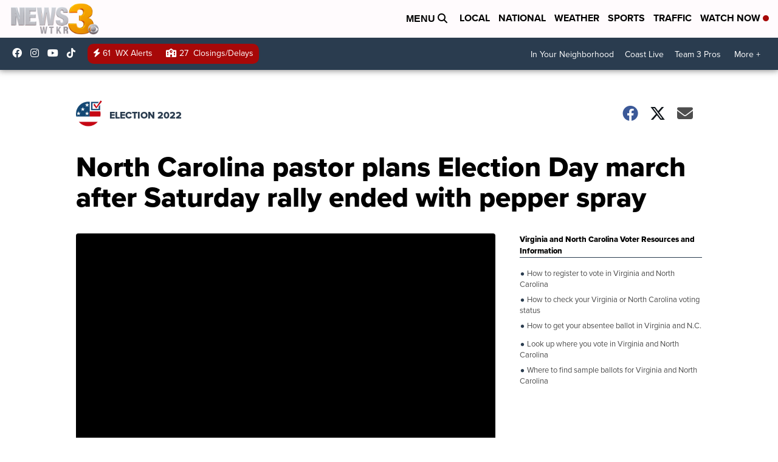

--- FILE ---
content_type: application/javascript; charset=utf-8
request_url: https://fundingchoicesmessages.google.com/f/AGSKWxVZfZIJ3zr_5DBfMPsoq71om4-oCmElYigKj-UlUD3lXqaNr1E9yHKsgyTRzTemCXpYr6jFyTih4czOGiK5bXi_Dl1_pVHFlcBm7801xxVtWNs4VYAurY0v5vOFzUd-7yiBioQyQ7Gc32qcUxs6vYwOKVdiUEtGfZM4E9DbA3jp8OxgXPIRk9pufBRG/_/adition./ad_data__sidebar_ad_/ad-400./videojs.sda.
body_size: -1286
content:
window['4b0e783d-55fa-40ec-8491-24be425f630c'] = true;